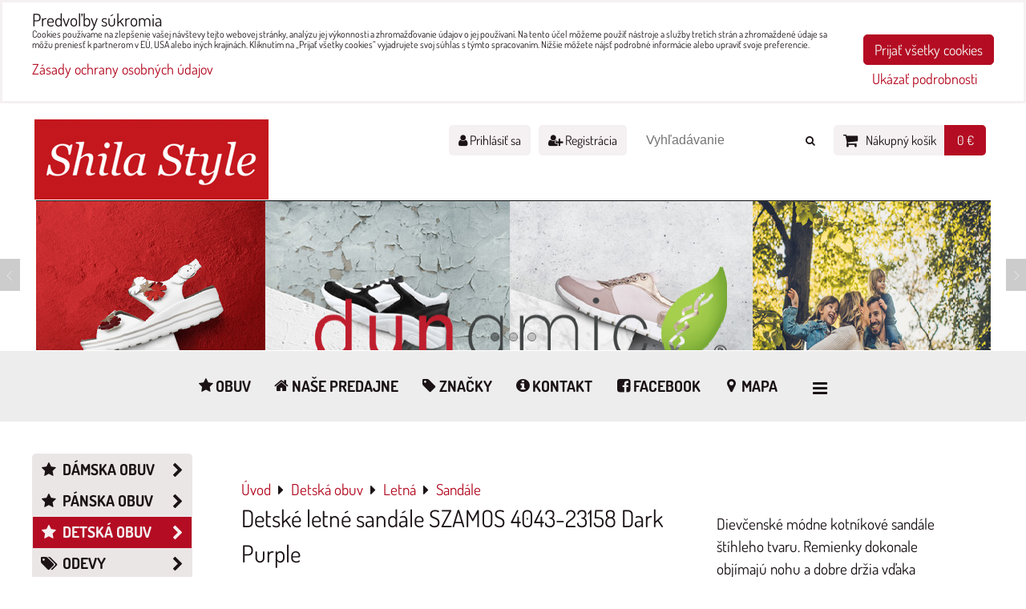

--- FILE ---
content_type: text/html; charset=UTF-8
request_url: https://www.shilastyle.eu/p/435/detske-letne-sandale-szamos-4043-23158-dark-purple
body_size: 18429
content:
<!DOCTYPE html>
<html data-lang-code="sk" lang="sk" class="no-js" data-lssid="ae9f2cb5cc5d">
    <head>
        <meta charset="utf-8">
                
        <title>Detské letné sandále SZAMOS 4043-23158 Dark Purple</title>
         
        <meta http-equiv="X-UA-Compatible" content="IE=edge,chrome=1">
	<meta name="MobileOptimized" content="width">
        <meta name="viewport" content="width=device-width,minimum-scale=1.0">
         
<script data-privacy-group="script">
var FloxSettings = {
'cartItems': {},'cartProducts': {},'cartType': "slider",'loginType': "slider",'regformType': "slider",'langVer': "" 
}; 
 
</script>
<script data-privacy-group="script">
FloxSettings.img_size = { 'min': "50x50",'small': "120x120",'medium': "440x440",'large': "800x800",'max': "1600x1600",'product_antn': "440x440",'product_detail': "800x800" };
</script>
    <template id="privacy_iframe_info">
    <div class="floxIframeBlockedInfo" data-func-text="Funkčné" data-analytic-text="Analytické" data-ad-text="Marketingové" data-nosnippet="1">
    <div class="floxIframeBlockedInfo__common">
        <div class="likeH3">Externý obsah je blokovaný Voľbami súkromia</div>
        <p>Prajete si načítať externý obsah?</p>
    </div>
    <div class="floxIframeBlockedInfo__youtube">
        <div class="likeH3">Videá Youtube sú blokované Voľbami súkromia</div>
        <p>Prajete si načítať Youtube video?</p>
    </div>
    <div class="floxIframeBlockedInfo__buttons">
        <button class="button floxIframeBlockedInfo__once">Povoliť tentokrát</button>
        <button class="button floxIframeBlockedInfo__always" >Povoliť a zapamätať - súhlas s druhom cookie: </button>
    </div>
    <a class="floxIframeBlockedLink__common" href=""><i class="fa fa-external-link"></i> Otvoriť obsah v novom okne</a>
    <a class="floxIframeBlockedLink__youtube" href=""><i class="fa fa-external-link"></i> Otvoriť video v novom okne</a>
</div>
</template>
<script type="text/javascript" data-privacy-group="script">
FloxSettings.options={},FloxSettings.options.MANDATORY=1,FloxSettings.options.FUNC=2,FloxSettings.options.ANALYTIC=4,FloxSettings.options.AD=8;
FloxSettings.options.fullConsent=3;FloxSettings.options.maxConsent=15;FloxSettings.options.consent=0,localStorage.getItem("floxConsent")&&(FloxSettings.options.consent=parseInt(localStorage.getItem("floxConsent")));FloxSettings.options.sync=1;FloxSettings.google_consent2_options={},FloxSettings.google_consent2_options.AD_DATA=1,FloxSettings.google_consent2_options.AD_PERSON=2;FloxSettings.google_consent2_options.consent = -2;const privacyIsYoutubeUrl=function(e){return e.includes("youtube.com/embed")||e.includes("youtube-nocookie.com/embed")},privacyIsGMapsUrl=function(e){return e.includes("google.com/maps/embed")||/maps\.google\.[a-z]{2,3}\/maps/i.test(e)},privacyGetPrivacyGroup=function(e){var t="";if(e.getAttribute("data-privacy-group")?t=e.getAttribute("data-privacy-group"):e.closest("*[data-privacy-group]")&&(t=e.closest("*[data-privacy-group]").getAttribute("data-privacy-group")),"IFRAME"===e.tagName){let r=e.src||"";privacyIsYoutubeUrl(r)&&(e.setAttribute("data-privacy-group","func"),t="func"),privacyIsGMapsUrl(r)&&(e.setAttribute("data-privacy-group","func"),t="func")}return"regular"===t&&(t="script"),t},privacyBlockScriptNode=function(e){e.type="javascript/blocked";let t=function(r){"javascript/blocked"===e.getAttribute("type")&&r.preventDefault(),e.removeEventListener("beforescriptexecute",t)};e.addEventListener("beforescriptexecute",t)},privacyHandleScriptTag=function(e){let t=privacyGetPrivacyGroup(e);if(t){if("script"===t)return;"mandatory"===t||"func"===t&&FloxSettings.options.consent&FloxSettings.options.FUNC||"analytic"===t&&FloxSettings.options.consent&FloxSettings.options.ANALYTIC||"ad"===t&&FloxSettings.options.consent&FloxSettings.options.AD||privacyBlockScriptNode(e)}else FloxSettings.options.allow_unclassified||privacyBlockScriptNode(e)},privacyShowPlaceholder=function(e){let t=privacyGetPrivacyGroup(e);var r=document.querySelector("#privacy_iframe_info").content.cloneNode(!0),i=r.querySelector(".floxIframeBlockedInfo__always");i.textContent=i.textContent+r.firstElementChild.getAttribute("data-"+t+"-text"),r.firstElementChild.setAttribute("data-"+t,"1"),r.firstElementChild.removeAttribute("data-func-text"),r.firstElementChild.removeAttribute("data-analytic-text"),r.firstElementChild.removeAttribute("data-ad-text");let o=e.parentNode.classList.contains("blockYoutube");if(e.style.height){let a=e.style.height,c=e.style.width;e.setAttribute("data-privacy-style-height",a),r.firstElementChild.style.setProperty("--iframe-h",a),r.firstElementChild.style.setProperty("--iframe-w",c),e.style.height="0"}else if(e.getAttribute("height")){let n=e.getAttribute("height").replace("px",""),l=e.getAttribute("width").replace("px","");e.setAttribute("data-privacy-height",n),n.includes("%")?r.firstElementChild.style.setProperty("--iframe-h",n):r.firstElementChild.style.setProperty("--iframe-h",n+"px"),l.includes("%")?r.firstElementChild.style.setProperty("--iframe-w",l):r.firstElementChild.style.setProperty("--iframe-w",l+"px"),e.setAttribute("height",0)}else if(o&&e.parentNode.style.maxHeight){let s=e.parentNode.style.maxHeight,p=e.parentNode.style.maxWidth;r.firstElementChild.style.setProperty("--iframe-h",s),r.firstElementChild.style.setProperty("--iframe-w",p)}let u=e.getAttribute("data-privacy-src")||"";privacyIsYoutubeUrl(u)?(r.querySelector(".floxIframeBlockedInfo__common").remove(),r.querySelector(".floxIframeBlockedLink__common").remove(),r.querySelector(".floxIframeBlockedLink__youtube").setAttribute("href",u.replace("/embed/","/watch?v="))):u?(r.querySelector(".floxIframeBlockedInfo__youtube").remove(),r.querySelector(".floxIframeBlockedLink__youtube").remove(),r.querySelector(".floxIframeBlockedLink__common").setAttribute("href",u)):(r.querySelector(".floxIframeBlockedInfo__once").remove(),r.querySelector(".floxIframeBlockedInfo__youtube").remove(),r.querySelector(".floxIframeBlockedLink__youtube").remove(),r.querySelector(".floxIframeBlockedLink__common").remove(),r.querySelector(".floxIframeBlockedInfo__always").classList.add("floxIframeBlockedInfo__always--reload")),e.parentNode.insertBefore(r,e.nextSibling),o&&e.parentNode.classList.add("blockYoutube--blocked")},privacyHidePlaceholderIframe=function(e){var t=e.nextElementSibling;if(t&&t.classList.contains("floxIframeBlockedInfo")){let r=e.parentNode.classList.contains("blockYoutube");r&&e.parentNode.classList.remove("blockYoutube--blocked"),e.getAttribute("data-privacy-style-height")?e.style.height=e.getAttribute("data-privacy-style-height"):e.getAttribute("data-privacy-height")?e.setAttribute("height",e.getAttribute("data-privacy-height")):e.classList.contains("invisible")&&e.classList.remove("invisible"),t.remove()}},privacyBlockIframeNode=function(e){var t=e.src||"";""===t&&e.getAttribute("data-src")&&(t=e.getAttribute("data-src")),e.setAttribute("data-privacy-src",t),e.removeAttribute("src"),!e.classList.contains("floxNoPrivacyPlaceholder")&&(!e.style.width||parseInt(e.style.width)>200)&&(!e.getAttribute("width")||parseInt(e.getAttribute("width"))>200)&&(!e.style.height||parseInt(e.style.height)>200)&&(!e.getAttribute("height")||parseInt(e.getAttribute("height"))>200)&&(!e.style.display||"none"!==e.style.display)&&(!e.style.visibility||"hidden"!==e.style.visibility)&&privacyShowPlaceholder(e)},privacyHandleIframeTag=function(e){let t=privacyGetPrivacyGroup(e);if(t){if("script"===t||"mandatory"===t)return;if("func"===t&&FloxSettings.options.consent&FloxSettings.options.FUNC)return;if("analytic"===t&&FloxSettings.options.consent&FloxSettings.options.ANALYTIC||"ad"===t&&FloxSettings.options.consent&FloxSettings.options.AD)return;privacyBlockIframeNode(e)}else{if(FloxSettings.options.allow_unclassified)return;privacyBlockIframeNode(e)}},privacyHandleYoutubeGalleryItem=function(e){if(!(FloxSettings.options.consent&FloxSettings.options.FUNC)){var t=e.closest(".gallery").getAttribute("data-preview-height"),r=e.getElementsByTagName("img")[0],i=r.getAttribute("src").replace(t+"/"+t,"800/800");r.classList.contains("flox-lazy-load")&&(i=r.getAttribute("data-src").replace(t+"/"+t,"800/800")),e.setAttribute("data-href",e.getAttribute("href")),e.setAttribute("href",i),e.classList.replace("ytb","ytbNoConsent")}},privacyBlockPrivacyElementNode=function(e){e.classList.contains("floxPrivacyPlaceholder")?(privacyShowPlaceholder(e),e.classList.add("invisible")):e.style.display="none"},privacyHandlePrivacyElementNodes=function(e){let t=privacyGetPrivacyGroup(e);if(t){if("script"===t||"mandatory"===t)return;if("func"===t&&FloxSettings.options.consent&FloxSettings.options.FUNC)return;if("analytic"===t&&FloxSettings.options.consent&FloxSettings.options.ANALYTIC||"ad"===t&&FloxSettings.options.consent&FloxSettings.options.AD)return;privacyBlockPrivacyElementNode(e)}else{if(FloxSettings.options.allow_unclassified)return;privacyBlockPrivacyElementNode(e)}};function privacyLoadScriptAgain(e){var t=document.getElementsByTagName("head")[0],r=document.createElement("script");r.src=e.getAttribute("src"),t.appendChild(r),e.parentElement.removeChild(e)}function privacyExecuteScriptAgain(e){var t=document.getElementsByTagName("head")[0],r=document.createElement("script");r.textContent=e.textContent,t.appendChild(r),e.parentElement.removeChild(e)}function privacyEnableScripts(){document.querySelectorAll('script[type="javascript/blocked"]').forEach(e=>{let t=privacyGetPrivacyGroup(e);(FloxSettings.options.consent&FloxSettings.options.ANALYTIC&&t.includes("analytic")||FloxSettings.options.consent&FloxSettings.options.AD&&t.includes("ad")||FloxSettings.options.consent&FloxSettings.options.FUNC&&t.includes("func"))&&(e.getAttribute("src")?privacyLoadScriptAgain(e):privacyExecuteScriptAgain(e))})}function privacyEnableIframes(){document.querySelectorAll("iframe[data-privacy-src]").forEach(e=>{let t=privacyGetPrivacyGroup(e);if(!(FloxSettings.options.consent&FloxSettings.options.ANALYTIC&&t.includes("analytic")||FloxSettings.options.consent&FloxSettings.options.AD&&t.includes("ad")||FloxSettings.options.consent&FloxSettings.options.FUNC&&t.includes("func")))return;privacyHidePlaceholderIframe(e);let r=e.getAttribute("data-privacy-src");e.setAttribute("src",r),e.removeAttribute("data-privacy-src")})}function privacyEnableYoutubeGalleryItems(){FloxSettings.options.consent&FloxSettings.options.FUNC&&(document.querySelectorAll(".ytbNoConsent").forEach(e=>{e.setAttribute("href",e.getAttribute("data-href")),e.classList.replace("ytbNoConsent","ytb")}),"function"==typeof initGalleryPlugin&&initGalleryPlugin())}function privacyEnableBlockedContent(e,t){document.querySelectorAll(".floxCaptchaCont").length&&(e&FloxSettings.options.FUNC)!=(t&FloxSettings.options.FUNC)?window.location.reload():(privacyEnableScripts(),privacyEnableIframes(),privacyEnableYoutubeGalleryItems(),"function"==typeof FloxSettings.privacyEnableScriptsCustom&&FloxSettings.privacyEnableScriptsCustom())}
function privacyUpdateConsent(){ if(FloxSettings.sklik&&FloxSettings.sklik.active){var e={rtgId:FloxSettings.sklik.seznam_retargeting_id,consent:FloxSettings.options.consent&&FloxSettings.options.consent&FloxSettings.options.ANALYTIC?1:0};"category"===FloxSettings.sklik.pageType?(e.category=FloxSettings.sklik.category,e.pageType=FloxSettings.sklik.pageType):"offerdetail"===FloxSettings.sklik.pagetype&&(e.itemId=FloxSettings.sklik.itemId,e.pageType=FloxSettings.sklik.pageType),window.rc&&window.rc.retargetingHit&&window.rc.retargetingHit(e)}"function"==typeof loadCartFromLS&&"function"==typeof saveCartToLS&&(loadCartFromLS(),saveCartToLS());}
const observer=new MutationObserver(e=>{e.forEach(({addedNodes:e})=>{e.forEach(e=>{if(FloxSettings.options.consent!==FloxSettings.options.maxConsent){if(1===e.nodeType&&"SCRIPT"===e.tagName)return privacyHandleScriptTag(e);if(1===e.nodeType&&"IFRAME"===e.tagName)return privacyHandleIframeTag(e);if(1===e.nodeType&&"A"===e.tagName&&e.classList.contains("ytb"))return privacyHandleYoutubeGalleryItem(e);if(1===e.nodeType&&"SCRIPT"!==e.tagName&&"IFRAME"!==e.tagName&&e.classList.contains("floxPrivacyElement"))return privacyHandlePrivacyElementNodes(e)}1===e.nodeType&&(e.classList.contains("mainPrivacyModal")||e.classList.contains("mainPrivacyBar"))&&(FloxSettings.options.consent>0&&!FloxSettings.options.forceShow&&-1!==FloxSettings.google_consent2_options.consent?e.style.display="none":FloxSettings.options.consent>0&&-1===FloxSettings.google_consent2_options.consent?e.classList.add("hideBWConsentOptions"):-1!==FloxSettings.google_consent2_options.consent&&e.classList.add("hideGC2ConsentOptions"))})})});observer.observe(document.documentElement,{childList:!0,subtree:!0}),document.addEventListener("DOMContentLoaded",function(){observer.disconnect()});const createElementBackup=document.createElement;document.createElement=function(...e){if("script"!==e[0].toLowerCase())return createElementBackup.bind(document)(...e);let n=createElementBackup.bind(document)(...e);return n.setAttribute("data-privacy-group","script"),n};
</script>

<meta name="referrer" content="no-referrer-when-downgrade">


<link rel="canonical" href="https://www.shilastyle.eu/p/435/detske-letne-sandale-szamos-4043-23158-dark-purple">
    

<meta property="og:title" content="Detské letné sandále SZAMOS 4043-23158 Dark Purple">

<meta property="og:url" content="https://www.shilastyle.eu/p/435/detske-letne-sandale-szamos-4043-23158-dark-purple">
<meta property="og:description" content="">

<meta name="twitter:card" content="summary_large_image">
<meta name="twitter:title" content="Detské letné sandále SZAMOS 4043-23158 Dark Purple">
<meta name="twitter:description" content="">

    <meta property="og:locale" content="sk_SK">

        <meta property="og:type" content="product">
    <meta property="og:image" content="https://www.shilastyle.eu/resize/e/1200/630/files/szamos/dsc03508.jpg">  
    <meta name="twitter:image" content="https://www.shilastyle.eu/resize/e/1200/630/files/szamos/dsc03508.jpg">
    <link href="https://www.shilastyle.eu/resize/e/440/440/files/szamos/dsc03508.jpg" rel="previewimage">
<script data-privacy-group="script" type="application/ld+json">
{
    "@context": "https://schema.org",
    "@type": "WebPage",
    "name": "Detské letné sandále SZAMOS 4043-23158 Dark Purple",
    "description": "",
    "image": "https://www.shilastyle.eu/resize/e/440/440/files/szamos/dsc03508.jpg"}
</script>

<link rel="dns-prefetch" href="https://www.biznisweb.sk">
<link rel="preconnect" href="https://www.biznisweb.sk/" crossorigin>
<style type="text/css">
    

@font-face {
  font-family: 'Dosis';
  font-style: normal;
  font-display: swap;
  font-weight: 400;
  src: local(''),
       url('https://www.biznisweb.sk/templates/bw-fonts/dosis-v27-latin-ext_latin-regular.woff2') format('woff2'),
       url('https://www.biznisweb.sk/templates/bw-fonts/dosis-v27-latin-ext_latin-regular.woff') format('woff');
}
/* dosis-700 - latin-ext_latin */
@font-face {
  font-family: 'Dosis';
  font-style: normal;
  font-weight: 700;
  src: local(''),
       url('https://www.biznisweb.sk/templates/bw-fonts/dosis-v27-latin-ext_latin-700.woff2') format('woff2'), /* Chrome 26+, Opera 23+, Firefox 39+ */
       url('https://www.biznisweb.sk/templates/bw-fonts/dosis-v27-latin-ext_latin-700.woff') format('woff'); /* Chrome 6+, Firefox 3.6+, IE 9+, Safari 5.1+ */
}

</style>

<link rel="preload" href="/erp-templates/skins/flat/universal/fonts/fontawesome-webfont.woff2" as="font" type="font/woff2" crossorigin>
<link href="/erp-templates/260119151547/universal.css" rel="stylesheet" type="text/css" media="all">  



	<link href="/templates/css/gallery4.css?v4" rel="stylesheet" type="text/css">

<script data-privacy-group="mandatory">
    FloxSettings.trackerData = {
                    'cartIds': []
            };
    </script> 

</head>
<body class=" po_bar_top">    
    <!-- Facebook Pixel Code -->
<script type="text/javascript" data-privacy-group="ad">
!function(f,b,e,v,n,t,s){
    if(f.fbq)return;n=f.fbq=function(){
        n.callMethod? n.callMethod.apply(n,arguments):n.queue.push(arguments)
    };
    if(!f._fbq)f._fbq=n;
    n.push=n;n.loaded=!0;n.version='2.0';n.queue=[];t=b.createElement(e);t.async=!0;
    t.src=v;s=b.getElementsByTagName(e)[0];s.parentNode.insertBefore(t,s)
}
(window,document,'script','//connect.facebook.net/en_US/fbevents.js');

    var time = Date.now(),
        eventTime = Math.floor(time / 1000),
        eventId = "PW" + time;   

    fbq('init', 'https://www.facebook.com/SHILA-OBUV-473632882801312/');        
    //console.log('special FB init')
    fbq('track', 'PageView', { }, { 'eventID': eventId });
    FloxSettings.fb_conv = [];
 
    
    function getCookie(name) {
      var value = '; '+document.cookie;
      var parts = value.split('; '+name+'=');
      if (parts.length === 2) return parts.pop().split(';').shift();
      else return null;
    }    
    
    FloxSettings.fb_conv.push({ 
        "event_name": "PageView",
        "event_time": eventTime,
        "event_id": eventId, 
        "event_source_url": window.location.href,
        "action_source": "website",
        "user_data": {
            "fbp": getCookie('_fbp')
        }
    });
    
        
 FloxSettings.currency = 'EUR';FloxSettings.fbremarket = { 'init': true, 'apikey': 'https://www.facebook.com/SHILA-OBUV-473632882801312/' };        
</script>
<!-- End Facebook Pixel Code -->

    <noscript class="noprint">
        <div id="noscript">
            Javascript není prohlížečem podporován nebo je vypnutý. Pro zobrazení stránky tak, jak byla zamýšlena, použijte prohlížeč s podporou JavaScript.
            <br>Pomoc: <a href="https://www.enable-javascript.com/" target="_blank">Enable-Javascript.com</a>.
        </div> 
    </noscript>
        
    
    <div class="oCont remodal-bg">
                        <header class="logo_bar_bottom noprint">
                <div class="header-grid header-grid--2 header-grid--header_1200">
    
    

    <div id="hg-logo-top-content" class="header-grid__logo-cont">
        
        <div id="logo">
    <a id="img-logo" href="/"><img src="/templates/260119151547/sys_logo.png" alt="Logo"></a>    </div>
        
        
            <div id="hg-top-content" class="top-content">   
        <div id="hg-account" class="top-content__item top-content__item--left">
                        <div class="hover-button hover-button--mobile-only hover-button--content-width-auto">    
        <span class="hover-button__button hover-button__style">
            <i class="fa fa-user-circle-o hover-button__icon"></i>
            <span class="hover-button__icon-text">Panel používateľa</span>
        </span>
        <div class="hover-button__content hover-button__content--left">
            <ul class="hover-button__content-list">
                                    <li><a class="hover-button__style sliderLoginActivator" href="/e/login"><i class="fa fa-user"></i> Prihlásiť sa</a></li> 
                                                    <li><a class="hover-button__style sliderRegisterActivator" href="/e/account/register"><i class="fa fa-user-plus"></i> Registrácia</a></li>
                            </ul>
        </div>
        <span class="hover-button__overlay"></span>        
    </div>
    

        </div>
        <div id="hg-search" class="top-content__item">
                <div class="hover-button hover-button--mobile-only">
    <span class="hover-button__button hover-button__style" href="/e/search">
        <i class="fa fa-search hover-button__icon"></i>
        <span class="hover-button__icon-text"><label for="small-search">Vyhľadávanie</label></span>
    </span>
    <div class="hover-button__content">
        <form action="/e/search" method="get" class="siteSearchForm">
            <div class="siteSearchCont hover-button__search">
                    <input data-pages="Stránky" data-products="Produkty" data-categories="Kategórie" data-news="Novinky" data-brands="Výrobca"
                           class="siteSearchInput" id="small-search" 
                           placeholder="Vyhľadávanie" name="word" type="text" value="">
                    <button type="submit"><span class="invisible">Hľadať</span><i class="fa fa-search"></i></button>
            </div>
        </form>
    </div>
    <span class="hover-button__overlay"></span>            
</div>

        </div>
        <div id="hg-cart" class="top-content__item">
                     
            <div class="hover-button hover-button--no-content hover-button--cart"> 
    <a href="/e/cart/index" class="hover-button__button hover-button__style sliderCartActivator">
        <i class="fa fa-shopping-cart hover-button__icon"></i>
        <span class="hover-button__icon-text smallCartTitleText">Nákupný košík</span>
        <span class="hover-button__icon-text hover-button__icon-styled-text smallCartTitleText smallCartPrice" data-pieces="0">0 €</span>
    </a>
</div>
                
        </div>
        <div id="hg-langs" class="top-content__item">
            
        </div>
    </div>

    </div>
    
        <div id="hg-banner">
        <div id="banner">
            <img class="contentShaper" alt="blank" src="/resize/1920/280/blank.png">    
            <div id="box-id-header" class="pagebox">
                                                        <div id="block-711" class="blockSlider boxSimple noprint">
                    <div id="sequence711" class="contentSlider sliderThemefull"
         data-height="280" data-theme="full" data-effect="slideright" data-period="3"
         >
            <div class="contentShaper" style="width: 1920px;">
                <div style="padding-bottom: 14.583333333333%;"></div>
            </div>
            <ul class="sequence-canvas sliderEffectslideright">
                                                            
                <li>
                                            <div class="contentSliderImg contentSliderFrame1">
                                                        <picture>
                                                                <img src="/resize/e/1920/10000/files/web2020-07-07-20-13-28.png" alt="Slide 2">
                            </picture>
                                                    </div>
                                                        </li>
                                                            
                <li>
                                            <div class="contentSliderImg contentSliderFrame2">
                                                        <picture>
                                                                <img src="/resize/e/1920/10000/files/medicoooooo2.jpg" alt="Medico">
                            </picture>
                                                    </div>
                                                        </li>
                                                            
                <li>
                                            <div class="contentSliderImg contentSliderFrame3">
                                                        <a href="https://www.youtube.com/watch?v=NlxBlwNdcnM" title="Slide 1">
                                                        <picture>
                                                                <img src="/resize/e/1920/10000/files/biomodex-banner.jpg" alt="Slide 1">
                            </picture>
                                                        </a>
                                                    </div>
                                                        </li>
                    </ul>

                                   <ul class="sequence-pagination">
                                        <li>
                        <span>Slide 2</span>
                    </li>
                                        <li>
                        <span>Medico</span>
                    </li>
                                        <li>
                        <span>Slide 1</span>
                    </li>
                                    </ul>
                                        <ul class="sequence-arrows">
                    <li class="sequence-prev"><span>Predchádzajúca</span></li>
                    <li class="sequence-next"><span>Ďalší</span></li>
                </ul>
                        </div>
</div>

                        </div>
        </div>
    </div>

    <div id="hg-menu" class="header-menu header-menu--center" data-fixed-enabled="1">
            <nav id="main-menu">
        <div class="menuCont clear">
                                    <div class="productsMenuCont menuCont invisible">
                        <span class="button menuButton"><i class="fa fa-bars"></i> Produkty</span>
                             
                            
                
            <ul class="dropside">
                    <li class="menuItem ancestor">
                <a class="menuLink needsclick" href="/c/damska-obuv"
                   >
                                                            
    <i class="navIcon fa fa-star fa-fw  fa-fw"></i>
           
                                            
                        Dámska obuv
                        <i class="menuChevron fa fa-chevron-right"></i>                </a>
                                                                 
                            
                
            <ul class="submenu level1">
                    <li class="menuItem ancestor">
                <a class="menuLink needsclick" href="/c/damska-obuv/letna"
                   >
                                                            
    <i class="navIcon fa fa-star fa-fw  fa-fw"></i>
           
                                            
                        Letná
                        <i class="menuChevron fa fa-chevron-right"></i>                </a>
                                                                 
                            
                
            <ul class="submenu level2">
                    <li class="menuItem">
                <a class="menuLink" href="/c/damska-obuv/letna/sandale"
                   >
                                                            
    <i class="navIcon fa fa-chevron-right fa-fw  fa-fw"></i>
           
                                            
                        Sandále
                                        </a>
                            </li>
                    <li class="menuItem">
                <a class="menuLink" href="/c/damska-obuv/letna/baleriny"
                   >
                                                            
    <i class="navIcon fa fa-chevron-right fa-fw  fa-fw"></i>
           
                                            
                        Baleríny
                                        </a>
                            </li>
                    <li class="menuItem">
                <a class="menuLink" href="/c/damska-obuv/letna/slapky"
                   >
                                                            
    <i class="navIcon fa fa-chevron-right fa-fw  fa-fw"></i>
           
                                            
                        Šľapky
                                        </a>
                            </li>
                    <li class="menuItem">
                <a class="menuLink" href="/c/damska-obuv/letna/obuv"
                   >
                                                            
    <i class="navIcon fa fa-chevron-right fa-fw  fa-fw"></i>
           
                                            
                        Obuv
                                        </a>
                            </li>
                </ul>
       
                
                                                </li>
                    <li class="menuItem ancestor">
                <a class="menuLink needsclick" href="/c/damska-obuv/domaca"
                   >
                                                            
    <i class="navIcon fa fa-star fa-fw  fa-fw"></i>
           
                                            
                        Domáca
                        <i class="menuChevron fa fa-chevron-right"></i>                </a>
                                                                 
                            
                
            <ul class="submenu level2">
                    <li class="menuItem">
                <a class="menuLink" href="/c/damska-obuv/domaca/slapky"
                   >
                                                            
    <i class="navIcon fa fa-chevron-right fa-fw  fa-fw"></i>
           
                                            
                        šľapky
                                        </a>
                            </li>
                </ul>
       
                
                                                </li>
                    <li class="menuItem ancestor">
                <a class="menuLink needsclick" href="/c/damska-obuv/vychadzkova"
                   >
                                                            
    <i class="navIcon fa fa-star fa-fw  fa-fw"></i>
           
                                            
                        Vychádzková
                        <i class="menuChevron fa fa-chevron-right"></i>                </a>
                                                                 
                            
                
            <ul class="submenu level2">
                    <li class="menuItem">
                <a class="menuLink" href="/c/damska-obuv/vychadzkova/zimna"
                   >
                                                            
    <i class="navIcon fa fa-chevron-right fa-fw  fa-fw"></i>
           
                                            
                        Zimná
                                        </a>
                            </li>
                    <li class="menuItem">
                <a class="menuLink" href="/c/damska-obuv/vychadzkova/celorocna"
                   >
                                                            
    <i class="navIcon fa fa-chevron-right fa-fw  fa-fw"></i>
           
                                            
                        Celoročná
                                        </a>
                            </li>
                    <li class="menuItem">
                <a class="menuLink" href="/c/damska-obuv/vychadzkova/letna"
                   >
                                            
                        Letná
                                        </a>
                            </li>
                </ul>
       
                
                                                </li>
                </ul>
       
                
                                                </li>
                    <li class="menuItem ancestor">
                <a class="menuLink needsclick" href="/c/panska-obuv"
                   >
                                                            
    <i class="navIcon fa fa-star fa-fw  fa-fw"></i>
           
                                            
                        Pánska obuv
                        <i class="menuChevron fa fa-chevron-right"></i>                </a>
                                                                 
                            
                
            <ul class="submenu level1">
                    <li class="menuItem ancestor">
                <a class="menuLink needsclick" href="/c/panska-obuv/letna"
                   >
                                                            
    <i class="navIcon fa fa-star fa-fw  fa-fw"></i>
           
                                            
                        Letná
                        <i class="menuChevron fa fa-chevron-right"></i>                </a>
                                                                 
                            
                
            <ul class="submenu level2">
                    <li class="menuItem">
                <a class="menuLink" href="/c/panska-obuv/letna/slapky"
                   >
                                                            
    <i class="navIcon fa fa-chevron-right fa-fw  fa-fw"></i>
           
                                            
                        šľapky
                                        </a>
                            </li>
                </ul>
       
                
                                                </li>
                    <li class="menuItem ancestor">
                <a class="menuLink needsclick" href="/c/panska-obuv/domaca"
                   >
                                                            
    <i class="navIcon fa fa-star fa-fw  fa-fw"></i>
           
                                            
                        Domáca
                        <i class="menuChevron fa fa-chevron-right"></i>                </a>
                                                                 
                            
                
            <ul class="submenu level2">
                    <li class="menuItem">
                <a class="menuLink" href="/c/panska-obuv/domaca/slapky"
                   >
                                                            
    <i class="navIcon fa fa-chevron-right fa-fw  fa-fw"></i>
           
                                            
                        šľapky 
                                        </a>
                            </li>
                </ul>
       
                
                                                </li>
                    <li class="menuItem">
                <a class="menuLink" href="/c/panska-obuv/celorocna"
                   >
                                                            
    <i class="navIcon fa fa-star fa-fw  fa-fw"></i>
           
                                            
                        Celoročná
                                        </a>
                            </li>
                    <li class="menuItem ancestor">
                <a class="menuLink needsclick" href="/c/panska-obuv/vychadzkova"
                   >
                                                            
    <i class="navIcon fa fa-star fa-fw  fa-fw"></i>
           
                                            
                        Vychádzková 
                        <i class="menuChevron fa fa-chevron-right"></i>                </a>
                                                                 
                            
                
            <ul class="submenu level2">
                    <li class="menuItem">
                <a class="menuLink" href="/c/panska-obuv/vychadzkova/letna"
                   >
                                                            
    <i class="navIcon fa fa-chevron-right fa-fw  fa-fw"></i>
           
                                            
                        Letná
                                        </a>
                            </li>
                </ul>
       
                
                                                </li>
                </ul>
       
                
                                                </li>
                    <li class="menuItem ancestor submenuActive">
                <a class="menuLink select needsclick" href="/c/detska-obuv"
                   >
                                                            
    <i class="navIcon fa fa-star fa-fw  fa-fw"></i>
           
                                            
                        Detská obuv
                        <i class="menuChevron fa fa-chevron-right"></i>                </a>
                                                                 
                            
                
            <ul class="submenu level1">
                    <li class="menuItem ancestor submenuActive">
                <a class="menuLink select needsclick" href="/c/detska-obuv/letna"
                   >
                                                            
    <i class="navIcon fa fa-star fa-fw  fa-fw"></i>
           
                                            
                        Letná
                        <i class="menuChevron fa fa-chevron-right"></i>                </a>
                                                                 
                            
                
            <ul class="submenu level2">
                    <li class="menuItem">
                <a class="menuLink" href="/c/detska-obuv/letna/slapky"
                   >
                                                            
    <i class="navIcon fa fa-chevron-right fa-fw  fa-fw"></i>
           
                                            
                        šľapky
                                        </a>
                            </li>
                    <li class="menuItem submenuActive">
                <a class="menuLink select" href="/c/detska-obuv/letna/sandale"
                   >
                                                            
    <i class="navIcon fa fa-chevron-right fa-fw  fa-fw"></i>
           
                                            
                        Sandále
                                        </a>
                            </li>
                </ul>
       
                
                                                </li>
                    <li class="menuItem ancestor">
                <a class="menuLink needsclick" href="/c/detska-obuv/domaca"
                   >
                                                            
    <i class="navIcon fa fa-star fa-fw  fa-fw"></i>
           
                                            
                        Domáca
                        <i class="menuChevron fa fa-chevron-right"></i>                </a>
                                                                 
                            
                
            <ul class="submenu level2">
                    <li class="menuItem">
                <a class="menuLink" href="/c/detska-obuv/domaca/slapky"
                   >
                                                            
    <i class="navIcon fa fa-chevron-right fa-fw  fa-fw"></i>
           
                                            
                        šľapky
                                        </a>
                            </li>
                </ul>
       
                
                                                </li>
                    <li class="menuItem">
                <a class="menuLink" href="/c/detska-obuv/vychadzkova"
                   >
                                                            
    <i class="navIcon fa fa-star fa-fw  fa-fw"></i>
           
                                            
                        Vychádzková 
                                        </a>
                            </li>
                </ul>
       
                
                                                </li>
                    <li class="menuItem ancestor">
                <a class="menuLink needsclick" href="/c/nohavice"
                   >
                                                            
    <i class="navIcon fa fa-tags fa-fw  fa-fw"></i>
           
                                            
                        Odevy
                        <i class="menuChevron fa fa-chevron-right"></i>                </a>
                                                                 
                            
                
            <ul class="submenu level1">
                    <li class="menuItem">
                <a class="menuLink" href="/c/nohavice/damska"
                   >
                                                            
    <i class="navIcon fa fa-chevron-right fa-fw  fa-fw"></i>
           
                                            
                        Dámska
                                        </a>
                            </li>
                    <li class="menuItem">
                <a class="menuLink" href="/c/nohavice/panska"
                   >
                                                            
    <i class="navIcon fa fa-chevron-right fa-fw  fa-fw"></i>
           
                                            
                        Pánska
                                        </a>
                            </li>
                </ul>
       
                
                                                </li>
                </ul>
       

                    </div>
                            <span class="button menuButton"><i class="fa fa-bars"></i> Menu</span>
                                 
                            
                
            <ul class="dropdownFlat menu-click_side">
                    <li class="menuItem">
                <a class="menuLink" href="/"
                   >
                                                            
    <i class="navIcon fa fa-star fa-fw  fa-fw"></i>
           
                                            
                        Obuv
                                        </a>
                            </li>
                    <li class="menuItem">
                <a class="menuLink" href="/nase-predajne1"
                   >
                                                            
    <i class="navIcon fa fa-home fa-fw  fa-fw"></i>
           
                                            
                        Naše predajne
                                        </a>
                            </li>
                    <li class="menuItem">
                <a class="menuLink" href="/znacky"
                   >
                                                            
    <i class="navIcon fa fa-tag fa-fw  fa-fw"></i>
           
                                            
                        Značky
                                        </a>
                            </li>
                    <li class="menuItem">
                <a class="menuLink" href="/kontakt"
                   >
                                                            
    <i class="navIcon fa fa-info-circle fa-fw  fa-fw"></i>
           
                                            
                        Kontakt
                                        </a>
                            </li>
                    <li class="menuItem">
                <a class="menuLink" href="/shila-obuv"
                   >
                                                            
    <i class="navIcon fa fa-facebook-square fa-fw  fa-fw"></i>
           
                                            
                        Facebook
                                        </a>
                            </li>
                    <li class="menuItem">
                <a class="menuLink" href="/mapa"
                   >
                                                            
    <i class="navIcon fa fa-map-marker fa-fw  fa-fw"></i>
           
                                            
                        Mapa
                                        </a>
                            </li>
                    <li class="menuItem">
                <a class="menuLink" href="/obchodne-podmienky"
                   >
                                                            
    <i class="navIcon fa fa-file-text-o fa-fw  fa-fw"></i>
           
                                            
                        Obchodné podmienky
                                        </a>
                            </li>
                    <li class="menuItem">
                <a class="menuLink" href="/reklamacne-podmienky"
                   >
                                                            
    <i class="navIcon fa fa-file-text-o fa-fw  fa-fw"></i>
           
                                            
                        Reklamačné podmienky
                                        </a>
                            </li>
                </ul>
       

             
        </div>
    </nav>    

    </div>    
</div>

        </header> 
                                    <div id="main" class="basic_w"> 
                <div class="iCont clear">
                    <div id="content" class="mainColumn">
        
 
                        

    
<div id="product-detail" class="boxNP" itemscope itemtype="https://schema.org/Product">
    <ul class="breadcrumbs" itemscope itemtype="https://schema.org/BreadcrumbList">
    <li>
        <a href="/">
            <span>Úvod</span>
        </a>         
    </li>
        
        <li itemprop="itemListElement" itemscope itemtype="https://schema.org/ListItem">
            <i class="fa fa-caret-right"></i>
            <a href="/c/detska-obuv" itemprop="item">
                <span itemprop="name">Detská obuv</span>
            </a>
            <meta itemprop="position" content="1">            
        </li>
        
        <li itemprop="itemListElement" itemscope itemtype="https://schema.org/ListItem">
            <i class="fa fa-caret-right"></i>
            <a href="/c/detska-obuv/letna" itemprop="item">
                <span itemprop="name">Letná</span>
            </a>
            <meta itemprop="position" content="2">            
        </li>
        
        <li itemprop="itemListElement" itemscope itemtype="https://schema.org/ListItem">
            <i class="fa fa-caret-right"></i>
            <a href="/c/detska-obuv/letna/sandale" itemprop="item">
                <span itemprop="name">Sandále</span>
            </a>
            <meta itemprop="position" content="3">            
        </li>
    </ul>
    <article class="product boxRow">
            <form class="productForm" data-product-id="435" data-lang-id="1" data-currency-id="3" action="/e/cart/add" method="post">                            
    <div class="column2detail clear">
        <div class="detailLeftCol">
                <h1 itemprop="name" class="detailTitle">Detské letné sandále SZAMOS 4043-23158 Dark Purple</h1>
                                <p class="detailImage">
                    <a class="linkImage productGalleryLink" href="/resize/e/1200/1200/files/szamos/dsc03508.jpg" title="Detské letné sandále SZAMOS 4043-23158 Dark Purple" target="_blank">
                        <img id="product-image" src="/resize/e/400/400/files/szamos/dsc03508.jpg" alt="Detské letné sandále SZAMOS 4043-23158 Dark Purple" title="Detské letné sandále SZAMOS 4043-23158 Dark Purple" itemprop="image">
                    </a>
                </p>
									<div class="rotatinggallery">
						    <div data-preview-height="140" class="gallery columns4 clear">
                    <figure class="boxNP galleryItem" itemscope itemtype="https://schema.org/ImageObject">
                            
        <a id="gi-p435-641" 
           class="linkImage productGalleryLink" data-height="140" 
           href="/resize/e/1200/1200/files/szamos/dsc03510.jpg" title="Detské letné sandále SZAMOS 4043-23158 Dark Purple" data-title="Detské letné sandále SZAMOS 4043-23158 Dark Purple" itemprop="contentURL">
                         
            
            
<noscript>
    <img src="/resize/e/140/140/files/szamos/dsc03510.jpg" 
         alt="Detské letné sandále SZAMOS 4043-23158 Dark Purple"
        title="Detské letné sandále SZAMOS 4043-23158 Dark Purple"              itemprop="thumbnailUrl"        >        
</noscript>
<img src="/erp-templates/skins/flat/universal/img/loading.svg"
     data-src="/resize/e/140/140/files/szamos/dsc03510.jpg" 
     alt="Detské letné sandále SZAMOS 4043-23158 Dark Purple"
     title="Detské letné sandále SZAMOS 4043-23158 Dark Purple"     class="flox-lazy-load"      itemprop="thumbnailUrl"          >

                                                          <meta itemprop="url" content="https://www.shilastyle.eu/p/435/detske-letne-sandale-szamos-4043-23158-dark-purple#gi-p435-641">
                                     </a>
                <figcaption class="galleryItemTitle" itemprop="name">Detské letné sandále SZAMOS 4043-23158 Dark Purple</figcaption></figure>
            </div>
 
					</div>
				                               
                                                    <div class="productRating" data-pid="435">
    <p class="productMainRating">
        <span>Hodnotenie produktu: </span>
                    <span class="norateit"><em>Zatiaľ bez hodnotenia. Buďte prvý!</em></span>
            </p>
            <p class="productUserRating">
            <span>Vaše hodnotenie: </span>
            <span class="rateit"
             
            data-rateit-resetable="false" data-rateit-min="0" data-rateit-step="1" id="product-user-rating" data-target="#product-rating"></span>
                    </p>
                        
</div>
                 
        </div>
        <div class="detailRightCol">
            
            

                        <div class="detailShort clear">
                    <p itemprop="description">Dievčenské módne kotníkové sandále štíhleho tvaru. Remienky dokonale objímajú nohu a dobre držia vďaka možnostiam nastavenia šírky pomocou suchých zipsov v časti pod aj nad kotníkom nohy. Majú nízku gumenú podošvu s protišmykovým dezénom. </p>
            </div>
               
                        <div class="detailInfo clear detailPriceInfo">
                 
    
<div itemprop="offers" itemscope itemtype="https://schema.org/Offer">
            <link itemprop="itemCondition" href="https://schema.org/OfferItemCondition"
              content="https://schema.org/NewCondition">
                <link itemprop="availability" href="https://schema.org/InStock">
        <meta itemprop="url" content="https://www.shilastyle.eu/p/435/detske-letne-sandale-szamos-4043-23158-dark-purple">
                            <meta itemprop="priceValidUntil" content="2027-02-01">
                        <p class="price" itemprop="price" content="37.93">
                    <span class="priceTaxValueNumber">
        37,93 €    </span>
    <span class="dph">s DPH</span>

                <span itemprop="priceCurrency" content="EUR"></span>
            </p>
            </div>
<p class="priceDiscount hasDiscount invisible">
            <span class="tt"><span class="beforeDiscountTaxValue">37,93 €</span> <span class="vatText">s DPH</span></span>
            <span>Zľava 
                                        <span class="discountTaxValue">0 €</span>
                            
        </span>
</p>

    <div class="quantDiscountsCont invisible" data-incr="1" data-main-unit="ks" data-sale-unit="ks">    
        <h3>Množstevné zľavy</h3>
        <div class="quantDiscounts">
            <p class="formatkeyCont unitPrice detailQD invisible">
                <span class="QD_text">                
                    <span class="formatkey_number"></span> 
                                            ks
                                        <span class="QD_more"> a viac</span>
                </span>
                <span class="QD_price_cont">
                    <span class="formatkey QD_price"></span>
            /ks</span>
            </p>
         
                                                
            
                </div>
    </div>

            </div>
            
                                <input type="hidden" name="product_id" value="435">
                                    <div class="productVariants boxSimple noprint">
            <p class="productVariantCont">
                                    <label class="productVariant">
                    <span class="productVariantTitle">Veľkosť</span>
                    <span class="productVariantValues">

                            <select class="productVariantValue selectInput" name="variant[51]" id="variant-51">
                                                                    <option value="219" title="31"
                                                                                        >31</option>                                 
                                                                    <option value="220" title="32"
                                                                                        >32</option>                                 
                                                                    <option value="221" title="33"
                                                                                        >33</option>                                 
                                                                    <option value="222" title="34"
                                                                                        >34</option>                                 
                                                                    <option value="223" title="35"
                                                                                        >35</option>                                 
                                                            </select>
                    </span>
                </label>
                            </p>
     
</div>
                    
                             
        <div class="productCartContainer">
                            <div class="valErrors"></div>
            <div id="cart-allowed" class="detailInfo noprint">
                <div class="detailCartInfo">
                                                                  
                        <label>
                            <input name="qty" type="text" class="textInput" value="1">&nbsp;ks&nbsp;
                        </label> 
                        <button type="submit"><i class="fa fa-shopping-cart"></i> Do&nbsp;košíka</button>
                                    </div>     
            </div>
                
        <div class="productActions floxListPageCont">
 
    <p class="productActionCont productAddToFavouritesButton">
        <span class="userListsCont userListsCont--local" data-pid="435" 
              data-urlin="/e/productlists/addToFavourites" data-urlout="/e/productlists/removeFromFavourites" 
              data-textin="Pridať k Obľúbeným" data-textout="Odobrať z Obľúbených">
                            <span class="productActionLink addToFavs" data-href="#" title="Pridať k Obľúbeným">
                    <i class="fa heart"></i> 
                    <span class="productActionText">Pridať k Obľúbeným</span>
                </span>               
                    </span>
    </p>    
     
        <div class="productActionCont productAddToListButton">
            <p>
                <a class="productActionLink addProductToUserListLogin" href="">
                    <i class="fa fa-plus-circle"></i> 
                    <span class="productActionText">Pridať do zoznamu</span>
                </a>
            </p>
            <div class="userListLogin floxCSSModal">
                <div class="floxCSSModalContent">
                    <h3 class="floxCSSModalTitle">Najprv sa musíte prihlásiť</h3>
                    <div class="floxCSSModalSimpleContent">
                                                    <ul class="buttons">
                                                                    <li class="buttonContainer">
                                        <a class="button buttonLog sliderLoginActivator" href="/e/login">Prihlásiť sa</a>
                                    </li>
                                                                                                    <li class="buttonContainer">
                                        <a class="button buttonAcc sliderRegisterActivator" href="/e/account/register">Zaregistrovať sa</a>
                                    </li>
                                                            </ul>
                                            </div>
                    <a href="" class="floxCSSModalClose floxCSSModalCloseX"><i class="fa fa-times"></i> <span class="sr-only">Zavrieť</span></a>
                </div>
            </div>        
        </div>
                <div class="productActionCont productActionCont--shipping">
        <a class="productActionLink productActionLinkShippingsLink" href="">
            <i class="fa fa-truck fa-flip-horizontal"></i>
            <span class="productActionText">Doručenia</span>
        </a>
        <div class="floxCSSModal--product-shipping floxCSSModal">
            <div class="floxCSSModalContent">
                <div class="floxCSSModalSimpleContent">
                                            <section class="blockText shippingsTableCont">
                            <div class="userHTMLContent">
                                <h2>Doručenia</h2>
                                <p>Možnosti dodania tohto produktu. Pridanie iného produktu do nákupného košíka môže zmeniť možnosti doručenia.</p>                            
                                                                <table class="shippingsTable shippingsTable--available">
                                    <tbody> 
                                                                                                                     

                                        <tr class="shippingsTableItem shippingsTableItem--8">
                                            <td>
                                                       
                                            </td> 
                                            <td>
                                                <h4><strong>Kuriér UPS</strong></h4> 
                                                <p class="shippingsTableItemDelivery shippingsTableItemDelivery--hidden" data-title="Najneskorší dátum doručenia: ">
                                                    <span class="shippingsTableItemDeliveryDate"
                                                          data-title="Objednať najneskôr do:">
                                                                                                                
                                                    </span>                    
                                                </p>
                                                                                                    <p>Kuriérom UPS</p>
                                                 
                                            </td> 
                                            <td><strong class="shippingsTableItemPrice" data-free="Zadarmo">
                                                                                                    6,05 €                                                                                            </strong></td> 
                                        </tr> 
                                                                                                                     

                                        <tr class="shippingsTableItem shippingsTableItem--9">
                                            <td>
                                                       
                                            </td> 
                                            <td>
                                                <h4><strong>Osobne</strong></h4> 
                                                <p class="shippingsTableItemDelivery shippingsTableItemDelivery--hidden" data-title="Najneskorší dátum doručenia: ">
                                                    <span class="shippingsTableItemDeliveryDate"
                                                          data-title="Objednať najneskôr do:">
                                                                                                                
                                                    </span>                    
                                                </p>
                                                                                                    <p>K.Thalyho 4, Komárno 94501</p>
                                                 
                                            </td> 
                                            <td><strong class="shippingsTableItemPrice" data-free="Zadarmo">
                                                                                                    Zadarmo                                                                                            </strong></td> 
                                        </tr> 
                                                                                                                     

                                        <tr class="shippingsTableItem shippingsTableItem--10">
                                            <td>
                                                       
                                            </td> 
                                            <td>
                                                <h4><strong>Kúpa nad 50€ doprava zadarmo</strong></h4> 
                                                <p class="shippingsTableItemDelivery shippingsTableItemDelivery--hidden" data-title="Najneskorší dátum doručenia: ">
                                                    <span class="shippingsTableItemDeliveryDate"
                                                          data-title="Objednať najneskôr do:">
                                                                                                                
                                                    </span>                    
                                                </p>
                                                                                                    <p>Kúpa nad 50€  doprava zadarmo</p>
                                                 
                                            </td> 
                                            <td><strong class="shippingsTableItemPrice" data-free="Zadarmo">
                                                                                                    Zadarmo                                                                                            </strong></td> 
                                        </tr> 
                                                                        </tbody> 
                                </table>
                                <template class="shippingsTableItemTemplate">
                                    <tr class="_t-item shippingsTableItem">
                                        <td>
                                            <i class="_t-icon navIcon navIconImg navIconBWSet fa fa-fw" data-img-size="50">
                                                <img src="" alt="Ikona">
                                            </i>
                                        </td> 
                                        <td>
                                            <h4><strong class="_t-name"></strong></h4> 
                                            <p class="_t-item-delivery shippingsTableItemDelivery" data-title="Najneskorší dátum doručenia:">
                                                <span class="shippingsTableItemDeliveryDate" data-title="Objednať najneskôr do:" title="Objednať najneskôr do: "></span>                    
                                            </p>
                                            <p class="_t-note">Kúpa nad 50€  doprava zadarmo</p>
                                        </td> 
                                        <td><strong class="_t-price shippingsTableItemPrice" data-free="Zadarmo"></strong></td> 
                                    </tr>                                     
                                </template>
                            </div>
                        </section>
                                    </div>
                <a href="" class="floxCSSModalClose floxCSSModalCloseX"><i class="fa fa-times"></i> <span class="sr-only">Zavrieť</span></a>
            </div>
        </div>
    </div>
         
</div>


                                    
                                <p class="boxSimple" id="warehouse-status-cont">
                Dostupnosť:
                <span id="warehouse-status"  
                       style="color:#007000">
                     
                        Skladom
                                    </span>
                 
                <span id="warehouse-delivery-info" class="invisible" data-title="Objednať najneskôr do: " title="Objednať najneskôr do: ">                
                    <br><i class="fa fa-truck"></i> Doručíme dňa: <span id="warehouse-dd"></span>
                </span>
            </p>
                            <p class="boxSimple">Výrobca: 
                                    <span itemprop="manufacturer">Szamos Kft.,HU</span>
                                <meta itemprop="brand" content="Szamos Kft.,HU">                
            </p>
            </div>
                
        </div>
    </div>
          
</form>
      
    <div class="detailLong clear">
        <div class="userHTMLContent productDescritionLong">
        
    <p><strong>Model:</strong> 4043-23158 <img style="float: right;" title="" src="/resize/af/300/200/files/szamos/logo-szamos-900x600-360x240.jpg" alt=" " /></p>
<p><strong>Farba:</strong> Dark Purple/Tmavofialová </p>
<p><strong>Šírka:</strong> F</p>
<p><strong>Zapínanie:</strong> na suchý zips</p>
<p><strong>Vrchný materiál:</strong> hladká koža</p>
<p><strong>Podšívka:</strong> kožen v ružovej farbe</p>
<p><strong>Stielka:</strong> kožená</p>
<p><strong>Podrážka:</strong> gumená s protišmykovým dezénom</p>
<p><strong>Typ:</strong> lepená</p>
<p><strong>Určenie:</strong> detské letné sandále</p>
</div>                
    </div> 

        </article>
     
    <div class="productSocialButtons clear">
        <div class="bw-share noprint">
	<a class="bw-share__button bw-share__button--fb" href="javascript:floxOpenWindow('https://www.facebook.com/sharer/sharer.php?u=' + document.location,'',661,338)"><i class="fa fa-facebook" aria-hidden="true"></i><span class="sr-only">Facebook</span></a>
	<a class="bw-share__button bw-share__button--tw" href="javascript:floxOpenWindow('https://twitter.com/intent/tweet?original_referer=' + document.location + '&amp;tw_p=tweetbutton&amp;url='+ document.location,'',695,400)"><svg xmlns="http://www.w3.org/2000/svg" width="16" height="14" style="margin: -1px 0 0" shape-rendering="geometricPrecision" text-rendering="geometricPrecision" image-rendering="optimizeQuality" fill-rule="evenodd" clip-rule="evenodd" viewBox="0 0 512 462.799"><path fill="currentColor" fill-rule="nonzero" d="M403.229 0h78.506L310.219 196.04 512 462.799H354.002L230.261 301.007 88.669 462.799h-78.56l183.455-209.683L0 0h161.999l111.856 147.88L403.229 0zm-27.556 415.805h43.505L138.363 44.527h-46.68l283.99 371.278z"/></svg> <span class="sr-only">Twitter</span></a>
	<a class="bw-share__button bw-share__button--bs" href="javascript:floxOpenWindow('https://bsky.app/intent/compose?text='+ document.location,'',695,400)"><svg width="16" height="14" viewBox="0 0 16 14" version="1.1" xmlns="http://www.w3.org/2000/svg" style="fill-rule:evenodd;clip-rule:evenodd;stroke-linejoin:round;stroke-miterlimit:2;"><path d="M3.671,1.321c1.752,1.319 3.637,3.992 4.329,5.427c0.692,-1.435 2.577,-4.108 4.329,-5.427c1.265,-0.952 3.313,-1.688 3.313,0.655c0,0.468 -0.267,3.93 -0.424,4.492c-0.546,1.955 -2.534,2.453 -4.302,2.151c3.091,0.528 3.877,2.275 2.179,4.021c-3.225,3.318 -4.636,-0.832 -4.997,-1.895c-0.067,-0.195 -0.098,-0.287 -0.098,-0.209c-0.001,-0.078 -0.032,0.014 -0.098,0.209c-0.361,1.063 -1.772,5.213 -4.997,1.895c-1.698,-1.746 -0.912,-3.493 2.179,-4.021c-1.768,0.302 -3.756,-0.196 -4.302,-2.151c-0.157,-0.562 -0.424,-4.024 -0.424,-4.492c-0,-2.343 2.048,-1.607 3.313,-0.655l-0,-0Z" style="fill:#fff;fill-rule:nonzero;"/></svg><span class="sr-only">Bluesky</span></a>        
	<a class="bw-share__button bw-share__button--pi" href="javascript:floxOpenWindow('http://pinterest.com/pin/create/button/?url=' + document.location + '&amp;description=' + document.title,'',630,630)"><i class="fa fa-pinterest-p" aria-hidden="true"></i><span class="sr-only">Pinterest</span></a>
	<a class="bw-share__button bw-share__button--ri" href="javascript:floxOpenWindow('https://old.reddit.com/submit?title=' + document.title + '&amp;url=' + document.location + '&amp;type=LINK','',630,630)"><i class="fa fa-reddit-alien" aria-hidden="true"></i><span class="sr-only">Reddit</span></a>        
	<a class="bw-share__button bw-share__button--li" href="javascript:floxOpenWindow('https://www.linkedin.com/shareArticle?mini=true&amp;url=' + document.location + '&amp;title=' + document.title + '&amp;summary=&amp;source=','',630,630)"><i class="fa fa-linkedin" aria-hidden="true"></i><span class="sr-only">LinkedIn</span></a>
	<a class="bw-share__button bw-share__button--wa" href="javascript:floxOpenWindow('https://api.whatsapp.com/send?text=' + document.location,'',661,440)"><i class="fa fa-whatsapp" aria-hidden="true"></i><span class="sr-only">WhatsApp</span></a>
	<a class="bw-share__button bw-share__button--em" href="javascript:void(window.open('mailto:?&amp;subject=' + document.title + '&amp;body=' + document.location))"><i class="fa fa-envelope-o" aria-hidden="true"></i><span class="sr-only">E-mail</span></a>
</div>
    </div>
            
    <div class="floxTabsCont" id="tabs">
    <ul class="floxTabs">
                        
            <li class="floxTabsItem active">
                <a href="#discussion"><span>Diskusia</span> <span class="searchCount">0</span></a>
            </li>
                           
    </ul>
                <section class="floxTabsContent clear active" id="discussion">
            <div class="productComments">
        <div class="productCommentsList">
                    <div id="comment-form" class="boxSimple commentForm">
    <h2 data-standard-text="Nový komentár" data-answer-text="Odpovedať na">Nový komentár</h2>
    <div id="comment-form-p435" class="commentForm noprint">
    <form action="/p/addcomment/435" method="post">
                
        <div class="valErrors boxSimple"></div>

        <input type="hidden" id="reply-on" name="reply_on" value="">
        <fieldset class="fieldset fieldsetNewline">
            
            <label class="inputLabel
               labelNewline              ">
    <span class="labelText invisible">
        Názov:    </span>
            <input class="asd textInput" type="text" name="title" 
               maxlength="255" size="15" 
               value="" placeholder="Názov "
               >
                <span class="toolTip">
        <span class="toolTipText">Názov</span>
            </span>            
</label>                
            <label class="inputLabel
                            ">
    <span class="labelText invisible">
        Meno:<span class="asterix">*</span>    </span>
            <input class="asd textInput" type="text" name="name" 
               maxlength="255" size="15" 
               value="" placeholder="Meno *"
               >
                <span class="toolTip">
        <span class="toolTipText">Meno</span>
            </span>            
</label>                
            <label class="textareaLabel
               labelNewline              ">
    <span class="labelText invisible">
        Komentár:<span class="asterix">*</span>    </span>
            <textarea class="textareaInput" cols="30" rows="4"  name="comment" 
                  placeholder="Komentár *"></textarea>        
        <span class="toolTip">
        <span class="toolTipText">Komentár</span>
            </span>            
</label> 
        </fieldset>
        
                        <div class="floxCaptchaCont secureimageCaptchaModal floxCSSModal">
        <div class="floxCSSModalContent">
            <h3 class="floxCSSModalTitle">Kontrolný kód</h3>
            <div class="floxCSSModalSimpleContent">                
                <img id="p-435" src="/e/humantify.png" alt="i" />
                <div class="newsletterCapCode">
                    <input type="text" name="si" size="10" maxlength="6" />
                    <a href="#" onclick="document.getElementById('p-435').src = '/e/humantify/' + Math.random(); return false"><i class="fa fa-refresh" aria-hidden="true"></i> Obrázok</a>
                </div>
                <button class="button invisible">Odoslať</button>
            </div>
            <a href="" class="floxCSSModalClose floxCSSModalCloseX"><i class="fa fa-times"></i> <span class="invisible">Zavrieť</span></a>                                    
        </div>
    </div>    


                        
        
        <label class="invisible">
            Captcha:
            <input type="text" name="captcha" maxlength="10" value="">
        </label>
        <p class="boxSimple clear sameHeightContainer vertCentered">
            <span class="collumn50 lefted"><span class="asterix">*</span> (Povinné)</span>
            <span class="collumn50 righted"><button class="submit" type="submit" name="btnSubmit">Odoslať</button></span>
        </p>   
     </form>
</div>
</div>
        </div>
    <template class="commentsTemplate">
        <article class="_t-comment clear comment">
            <div class="commentTitle clear">
                <h3 class="_t-comment-title"></h3>
                <img class="_t-comment-lang right" src="/erp/images/flags/flat/24/SK.png" alt="">           
            </div>
            <p class="commentTextInfo clear">
                <span class="_t-comment-author commentAuthor"></span><span class="_t-comment-author-comma">,</span>
                <span class="_t-comment-time commentTime"></span>
            </p>
            <p class="_t-comment-text commentText clear"></p>
            <div class="commentFoot clear">     
                            </div>
        </article>
        <a href="#" class="_t-comment-replies productCommentsLoadSubtree"><span>Ukázať viac odpovedí</span></a>            
    </template>    
</div>
        </section>
     
         
</div>

            <ul class="productPrevNext">            
            <li class="productPrevNextItem">
                                    <a class="button buttonAlternate" data-href="/p/434/detske-letne-sandale-szamos-4043-42168-black" href="/p/434/detske-letne-sandale-szamos-4043-42168-black"><i class="fa fa-arrow-circle-left"></i> Predchádzajúci produkt</a>
                            </li>
            <li class="productPrevNextItem">
                                    <a class="button buttonAlternate" data-href="/p/434/detske-letne-sandale-szamos-4043-42168-black" href="/p/438/detske-letne-sandale-szamos-4027-51408-white">Nasledujúci produkt <i class="fa fa-arrow-circle-right"></i></a>
                            </li>
        </ul>
         
                    
                                                                                                                                                                                
 
    <div class="productDetailAnalyticsData invisible" data-id="435_219" data-product-id="435" 
         data-name="Detské letné sandále SZAMOS 4043-23158 Dark Purple"
         data-price="30.83" 
         data-discount="0" 
         data-has-variants="1"                      data-brand="Szamos Kft.,HU"                      data-category="Sandále"></div>


    
</div>


    
</div>
<div id="left" class="sideColumn">
    <nav id="sideMenu" class="noprint">
    <div class="menuCont">    
                 
                            
                
       
        
        
        
                 
                            
                
            <ul class="side">
                    <li class="menuItem ancestor">
                <a class="menuLink needsclick" href="/c/damska-obuv"
                   >
                                                            
    <i class="navIcon fa fa-star fa-fw  fa-fw"></i>
           
                                            
                        Dámska obuv
                        <i class="menuChevron fa fa-chevron-right"></i>                </a>
                                                                 
                            
                
            <ul class="submenu level1">
                    <li class="menuItem ancestor">
                <a class="menuLink needsclick" href="/c/damska-obuv/letna"
                   >
                                                            
    <i class="navIcon fa fa-star fa-fw  fa-fw"></i>
           
                                            
                        Letná
                        <i class="menuChevron fa fa-chevron-right"></i>                </a>
                                                                 
                            
                
            <ul class="submenu level2">
                    <li class="menuItem">
                <a class="menuLink" href="/c/damska-obuv/letna/sandale"
                   >
                                                            
    <i class="navIcon fa fa-chevron-right fa-fw  fa-fw"></i>
           
                                            
                        Sandále
                                        </a>
                            </li>
                    <li class="menuItem">
                <a class="menuLink" href="/c/damska-obuv/letna/baleriny"
                   >
                                                            
    <i class="navIcon fa fa-chevron-right fa-fw  fa-fw"></i>
           
                                            
                        Baleríny
                                        </a>
                            </li>
                    <li class="menuItem">
                <a class="menuLink" href="/c/damska-obuv/letna/slapky"
                   >
                                                            
    <i class="navIcon fa fa-chevron-right fa-fw  fa-fw"></i>
           
                                            
                        Šľapky
                                        </a>
                            </li>
                    <li class="menuItem">
                <a class="menuLink" href="/c/damska-obuv/letna/obuv"
                   >
                                                            
    <i class="navIcon fa fa-chevron-right fa-fw  fa-fw"></i>
           
                                            
                        Obuv
                                        </a>
                            </li>
                </ul>
       
                
                                                </li>
                    <li class="menuItem ancestor">
                <a class="menuLink needsclick" href="/c/damska-obuv/domaca"
                   >
                                                            
    <i class="navIcon fa fa-star fa-fw  fa-fw"></i>
           
                                            
                        Domáca
                        <i class="menuChevron fa fa-chevron-right"></i>                </a>
                                                                 
                            
                
            <ul class="submenu level2">
                    <li class="menuItem">
                <a class="menuLink" href="/c/damska-obuv/domaca/slapky"
                   >
                                                            
    <i class="navIcon fa fa-chevron-right fa-fw  fa-fw"></i>
           
                                            
                        šľapky
                                        </a>
                            </li>
                </ul>
       
                
                                                </li>
                    <li class="menuItem ancestor">
                <a class="menuLink needsclick" href="/c/damska-obuv/vychadzkova"
                   >
                                                            
    <i class="navIcon fa fa-star fa-fw  fa-fw"></i>
           
                                            
                        Vychádzková
                        <i class="menuChevron fa fa-chevron-right"></i>                </a>
                                                                 
                            
                
            <ul class="submenu level2">
                    <li class="menuItem">
                <a class="menuLink" href="/c/damska-obuv/vychadzkova/zimna"
                   >
                                                            
    <i class="navIcon fa fa-chevron-right fa-fw  fa-fw"></i>
           
                                            
                        Zimná
                                        </a>
                            </li>
                    <li class="menuItem">
                <a class="menuLink" href="/c/damska-obuv/vychadzkova/celorocna"
                   >
                                                            
    <i class="navIcon fa fa-chevron-right fa-fw  fa-fw"></i>
           
                                            
                        Celoročná
                                        </a>
                            </li>
                    <li class="menuItem">
                <a class="menuLink" href="/c/damska-obuv/vychadzkova/letna"
                   >
                                            
                        Letná
                                        </a>
                            </li>
                </ul>
       
                
                                                </li>
                </ul>
       
                
                                                </li>
                    <li class="menuItem ancestor">
                <a class="menuLink needsclick" href="/c/panska-obuv"
                   >
                                                            
    <i class="navIcon fa fa-star fa-fw  fa-fw"></i>
           
                                            
                        Pánska obuv
                        <i class="menuChevron fa fa-chevron-right"></i>                </a>
                                                                 
                            
                
            <ul class="submenu level1">
                    <li class="menuItem ancestor">
                <a class="menuLink needsclick" href="/c/panska-obuv/letna"
                   >
                                                            
    <i class="navIcon fa fa-star fa-fw  fa-fw"></i>
           
                                            
                        Letná
                        <i class="menuChevron fa fa-chevron-right"></i>                </a>
                                                                 
                            
                
            <ul class="submenu level2">
                    <li class="menuItem">
                <a class="menuLink" href="/c/panska-obuv/letna/slapky"
                   >
                                                            
    <i class="navIcon fa fa-chevron-right fa-fw  fa-fw"></i>
           
                                            
                        šľapky
                                        </a>
                            </li>
                </ul>
       
                
                                                </li>
                    <li class="menuItem ancestor">
                <a class="menuLink needsclick" href="/c/panska-obuv/domaca"
                   >
                                                            
    <i class="navIcon fa fa-star fa-fw  fa-fw"></i>
           
                                            
                        Domáca
                        <i class="menuChevron fa fa-chevron-right"></i>                </a>
                                                                 
                            
                
            <ul class="submenu level2">
                    <li class="menuItem">
                <a class="menuLink" href="/c/panska-obuv/domaca/slapky"
                   >
                                                            
    <i class="navIcon fa fa-chevron-right fa-fw  fa-fw"></i>
           
                                            
                        šľapky 
                                        </a>
                            </li>
                </ul>
       
                
                                                </li>
                    <li class="menuItem">
                <a class="menuLink" href="/c/panska-obuv/celorocna"
                   >
                                                            
    <i class="navIcon fa fa-star fa-fw  fa-fw"></i>
           
                                            
                        Celoročná
                                        </a>
                            </li>
                    <li class="menuItem ancestor">
                <a class="menuLink needsclick" href="/c/panska-obuv/vychadzkova"
                   >
                                                            
    <i class="navIcon fa fa-star fa-fw  fa-fw"></i>
           
                                            
                        Vychádzková 
                        <i class="menuChevron fa fa-chevron-right"></i>                </a>
                                                                 
                            
                
            <ul class="submenu level2">
                    <li class="menuItem">
                <a class="menuLink" href="/c/panska-obuv/vychadzkova/letna"
                   >
                                                            
    <i class="navIcon fa fa-chevron-right fa-fw  fa-fw"></i>
           
                                            
                        Letná
                                        </a>
                            </li>
                </ul>
       
                
                                                </li>
                </ul>
       
                
                                                </li>
                    <li class="menuItem ancestor submenuActive">
                <a class="menuLink select needsclick" href="/c/detska-obuv"
                   >
                                                            
    <i class="navIcon fa fa-star fa-fw  fa-fw"></i>
           
                                            
                        Detská obuv
                        <i class="menuChevron fa fa-chevron-right"></i>                </a>
                                                                 
                            
                
            <ul class="submenu level1">
                    <li class="menuItem ancestor submenuActive">
                <a class="menuLink select needsclick" href="/c/detska-obuv/letna"
                   >
                                                            
    <i class="navIcon fa fa-star fa-fw  fa-fw"></i>
           
                                            
                        Letná
                        <i class="menuChevron fa fa-chevron-right"></i>                </a>
                                                                 
                            
                
            <ul class="submenu level2">
                    <li class="menuItem">
                <a class="menuLink" href="/c/detska-obuv/letna/slapky"
                   >
                                                            
    <i class="navIcon fa fa-chevron-right fa-fw  fa-fw"></i>
           
                                            
                        šľapky
                                        </a>
                            </li>
                    <li class="menuItem submenuActive">
                <a class="menuLink select" href="/c/detska-obuv/letna/sandale"
                   >
                                                            
    <i class="navIcon fa fa-chevron-right fa-fw  fa-fw"></i>
           
                                            
                        Sandále
                                        </a>
                            </li>
                </ul>
       
                
                                                </li>
                    <li class="menuItem ancestor">
                <a class="menuLink needsclick" href="/c/detska-obuv/domaca"
                   >
                                                            
    <i class="navIcon fa fa-star fa-fw  fa-fw"></i>
           
                                            
                        Domáca
                        <i class="menuChevron fa fa-chevron-right"></i>                </a>
                                                                 
                            
                
            <ul class="submenu level2">
                    <li class="menuItem">
                <a class="menuLink" href="/c/detska-obuv/domaca/slapky"
                   >
                                                            
    <i class="navIcon fa fa-chevron-right fa-fw  fa-fw"></i>
           
                                            
                        šľapky
                                        </a>
                            </li>
                </ul>
       
                
                                                </li>
                    <li class="menuItem">
                <a class="menuLink" href="/c/detska-obuv/vychadzkova"
                   >
                                                            
    <i class="navIcon fa fa-star fa-fw  fa-fw"></i>
           
                                            
                        Vychádzková 
                                        </a>
                            </li>
                </ul>
       
                
                                                </li>
                    <li class="menuItem ancestor">
                <a class="menuLink needsclick" href="/c/nohavice"
                   >
                                                            
    <i class="navIcon fa fa-tags fa-fw  fa-fw"></i>
           
                                            
                        Odevy
                        <i class="menuChevron fa fa-chevron-right"></i>                </a>
                                                                 
                            
                
            <ul class="submenu level1">
                    <li class="menuItem">
                <a class="menuLink" href="/c/nohavice/damska"
                   >
                                                            
    <i class="navIcon fa fa-chevron-right fa-fw  fa-fw"></i>
           
                                            
                        Dámska
                                        </a>
                            </li>
                    <li class="menuItem">
                <a class="menuLink" href="/c/nohavice/panska"
                   >
                                                            
    <i class="navIcon fa fa-chevron-right fa-fw  fa-fw"></i>
           
                                            
                        Pánska
                                        </a>
                            </li>
                </ul>
       
                
                                                </li>
                </ul>
       
        
        
    
    </div>
</nav>

                                <div id="box-id-left" class="pagebox">
                                                          

<div class=" blockFacebook boxSimple centered" id="block-702">
<div class="fb-page"  data-tabs="timeline" data-href="https://www.facebook.com/SHILA-OBUV-473632882801312/?epa=SEARCH_BOX" data-width="300" data-height="556" data-small-header="true" data-adapt-container-width="true" data-hide-cover="false" data-show-facepile="true"><blockquote cite="https://www.facebook.com/SHILA-OBUV-473632882801312/?epa=SEARCH_BOX" class="fb-xfbml-parse-ignore"><a href="https://www.facebook.com/SHILA-OBUV-473632882801312/?epa=SEARCH_BOX">
SHILA-OBUV-473632882801312/?epa=SEARCH_BOX</a></blockquote></div>
</div>
    

<script async defer crossorigin="anonymous" src="https://connect.facebook.net/sk_SK/sdk.js#xfbml=1&version=v14.0&autoLogAppEvents=1" nonce="fSXELGY3" data-privacy-group="func"></script>

                             
                     
            </div> 
    
    
</div>
                </div>
            </div>
                            <footer class="clear  noprint">
                   
                                                                                        
<div class="iCont">  
                            
        <div class="footerColumn33">                        <div id="box-id-footer_flat_1" class="pagebox">
                                                            <div  id="block-693" class="blockText box blockTextRight">
            <h2>Kontakt</h2>
                                <div class="userHTMLContent">
        
    <p><strong><span style="color: #ff0000;">SHILA STYLE s.r.o.</span></strong></p>
<p>Sídlo firmy a korešpondenčná adresa:<br />K.Thalyho 4<br />94501 Komárno</p>
<p><strong>Obchodné oddelenie:</strong> info@shilastyle.eu<br /><strong>Reklamácie a servis:</strong> info@shilastyle.eu<br /><strong>Telefón:</strong> +421 35 7700551<br /><strong>Mobil:</strong> +421905446196<br /><strong>Fax:</strong> +421 35 7700559<br /><strong>E-mail:</strong> info@shilastyle.eu<a href="mailto:belleshoes@belleshoes.eu"><br /></a></p>
<p><strong>Fakturačné údaje:</strong></p>
<p><strong><span style="color: #ff0000;">SHILA STYLE s.r.o</span></strong><br /><strong>IČO:</strong> 36525031<br /><strong>DIČ:</strong> 2020158679<br /><strong>IČ DPH:</strong> SK2020158679</p>
<p>Firma je zapísaná v obchodnom registri vedenom na Okresnom<br />súde v Nitre oddiel vložka číslo 10744/N</p>
</div>
                 
</div>

                             
            </div> 
    </div>
    
        <div class="footerColumn33">                                        <div id="box-id-footer_flat_2" class="pagebox">
                                                            <div  id="block-694" class="blockText box blockTextRight">
            <h2>Mapa</h2>
                                <div class="userHTMLContent">
                    <a class="linkImage textGalleryLink linkRight" 
           href="/resize/e/800/800/files/medico/shila-shop-3---office.jpg" 
           target="_blank" title="Mapa">
                    
            
<img src="/resize/e/200/200/files/medico/shila-shop-3---office.jpg" 
     alt="Mapa"
     title="Mapa"     class="imageRight "               
     >

                </a>
                
    <p><strong><span style="color: #ff0000;">SHILA STYLE s.r.o.</span></strong></p>
<p>K.Thalyho 4<br />94501 Komárno</p>
<p>otv.čas:</p>
<p>po-pia: 9:00-17:00</p>
<p>sobota: 9:00-12:00</p>
<p>nedeľa: zatvorená</p>
<p> </p>
</div>
                 
</div>

                             
                                                        <div id="block-695" class="blockGooglemapsIframe boxSimple">        
    <iframe width="400" height="400" data-src="https://maps.google.com/maps?width=400&amp;height=400&amp;hl=en&amp;coord=47.7606905,18.132077&amp;q=K.Thalyho 4 , Komárno+(Shila Style)&amp;ie=UTF8&amp;t=&amp;z=15&amp;iwloc=B&amp;output=embed" frameborder="0" scrolling="no" marginheight="0" marginwidth="0" data-privacy-group="func"></iframe>
    
    <div class="google-map-image" style="width: 400px; height: 400px;" data-hover-text="Kliknite pre zobrazenie interaktívnej mapy!">
        <img src="/templates/gmap/d0c0/695.png" alt="Google map: K.Thalyho 4 , Komárno">
    </div>
</div>

                             
            </div> 
    </div>
    
        <div class="footerColumn33">                                                                        <div id="box-id-footer_flat_3" class="pagebox">
                                                            <div  id="block-696" class="blockText box blockTextRight">
            <h2>Máte otázku?</h2>
                                <div class="userHTMLContent">
        
    <p><strong>Telefón:</strong> +421 35 7700551</p>
<p><strong>E-mail:</strong> <a href="mailto:belle@belleshoes.eu">info@shilastyle.eu<br /></a></p>
</div>
                 
</div>

                             
                                                            <div  id="block-800" class="blockText box blockTextRight">
            <h2>Reklamačný formulár</h2>
                                <div class="userHTMLContent">
        
    <p><strong><span style="color: #ff0000;"><a href="https://nakupujbezpecne.sk/docs/form/reklamacia.pdf" target="_blank"><span style="color: #ff0000;">https://nakupujbezpecne.sk/docs/form/reklamacia.pdf</span></a></span></strong></p>
</div>
                 
</div>

                             
                                                            <div  id="block-798" class="blockText box blockTextRight">
            <h2>Formulár na Odstúpenie od kúpnej zmluvy</h2>
                                <div class="userHTMLContent">
        
    <p><strong><span style="color: #ff0000;"><a href="http://www.nakupujbezpecne.sk/docs/form/odstupenie od zmluvy.pdf" target="_blank"><span style="color: #ff0000;">http://www.nakupujbezpecne.sk/docs/form/odstupenie od zmluvy.pdf</span></a></span></strong></p>
</div>
                 
</div>

                             
                                                            <div  id="block-803" class="blockText box blockTextRight">
                                <div class="userHTMLContent">
        
    <p><a title=" " href="/files/certifikat.pdf" target="_blank"><img src="/resize/af/300/194/files/certifikovany-eshop.jpg" alt=" " /></a></p>
</div>
                 
</div>

                             
            </div> 
    </div>
    
</div>
	
            </footer>
                <div class="footerUnder noprint">
            <div class="iCont clear">
                <div class="left">
                    <p class="webpage-privacy-links">
    <a href="/e/privacy" class="">Predvoľby súkromia</a>
    
    <a href="/e/privacy/declaration" class="privacy_page__declaration-link">Zásady ochrany osobných údajov</a>
</p>

                    
                </div>
                <div class="right">
                    <div id="bw_logo" data-text="Jednoduchý systém na vytvorenie stránky alebo e-shopu" 
     data-create="Vytvoriť stránku" data-created="Vytvorené pomocou"
         data-partner="flox.sk" style="display: inline-block !important;">
</div>
                </div>
            </div>
        </div>
            </div>
                            <div class="mainPrivacyBar mainPrivacyBar--top">
            <div class="iCont">
            <div class="privacy_page" data-nosnippet="1">
    <div class="privacy_page__text">
        <div class="likeH2">Predvoľby súkromia</div>
        Cookies používame na zlepšenie vašej návštevy tejto webovej stránky, analýzu jej výkonnosti a zhromažďovanie údajov o jej používaní. Na tento účel môžeme použiť nástroje a služby tretích strán a zhromaždené údaje sa môžu preniesť k partnerom v EÚ, USA alebo iných krajinách. Kliknutím na „Prijať všetky cookies“ vyjadrujete svoj súhlas s týmto spracovaním. Nižšie môžete nájsť podrobné informácie alebo upraviť svoje preferencie.
        <p class="privacy_page__declaration-cont"><a href="/e/privacy/declaration" class="privacy_page__declaration-link">Zásady ochrany osobných údajov</a></p>
    </div>
    <div class="privacy_page__buttons-cont">
        <a href="" class="privacy_page__activate-selected">Ukázať podrobnosti</a>
        <div class="privacy_page__buttons">
            <button id="cookie_mngr_all" class="button">Prijať všetky cookies</button>
                    </div>
    </div>
    <div class="privacy_page__options privacy_page__options--hide-in-popup">
        
        <div class="floxSwitchCont floxSwitchCont--bw-consent">
            <label class="floxSwitch">
                <input type="hidden" value="1" name="cookie_mngr_mandatory" class="floxSwitchCheck screeninvisible" data-flag="1">
                <span class="floxSwitchChecked"></span>
                <span class="floxSwitchTitle">Povinné <span class="floxSwitchDetailToggle"><i class="fa fa-fw fa-chevron-down"></i></span></span>
            </label>
                        <div class="floxSwitchDetail screeninvisible">Naša webová stránka ukladá údaje na vašom zariadení (súbory cookie a úložiská prehliadača) na identifikáciu vašej relácie a dosiahnutie základnej funkčnosti platformy, zážitku z prehliadania a zabezpečenia.</div>
                    </div>
        
                
        <div class="floxSwitchCont floxSwitchCont--bw-consent">
            <label class="floxSwitch">
                <input type="checkbox" name="cookie_mngr_func" class="floxSwitchCheck screeninvisible" data-flag="2">
                <span class="floxSwitchControl"></span>
                <span class="floxSwitchTitle">Funkčné <span class="floxSwitchDetailToggle"><i class="fa fa-fw fa-chevron-down"></i></span></span>
            </label>
                        <div class="floxSwitchDetail screeninvisible">Môžeme ukladať údaje na vašom zariadení (súbory cookie a úložiská prehliadača), aby sme mohli poskytovať doplnkové funkcie, ktoré zlepšujú váš zážitok z prehliadania, ukladať niektoré z vašich preferencií bez toho, aby ste mali používateľský účet alebo bez prihlásenia, používať skripty a/alebo zdroje tretích strán, widgety atď.</div>
                    </div>
                
                                <div class="privacy_page__buttons-cont">        
            <div class="privacy_page__buttons privacy_page__button-selected">
                <button id="cookie_mngr_selected" class="button">Prijať vybrané</button>
            </div>
        </div>
    </div>        
</div>
            </div>
        </div>
        <div class="mainPrivacyDeclarationModal floxCSSModal">
        <div class="floxCSSModalContent">
            <div class="floxCSSModalSimpleContent">

            </div>
            <a href="" class="floxCSSModalClose floxCSSModalCloseX"><i class="fa fa-times"></i> <span class="invisible">Zavrieť</span></a>                                                
        </div>
    </div>




<div class="annoyerBarCont"></div>
<div id="slider-overlay" title="Nahrávam"></div>
<div id="slider">
        <div id="slider-login" class="sliderContent">
        <div class="formInput formLogin">
        <form action="/e/login" method="post" data-ajax-url="/e/login/ajax_login" data-action="/e/login/auth/19hy47tnrmw5o2xf8c41397su5/sk">
        <div class="box boxColored loginbox noprint">    
            <h3>Prihlásenie</h3>
            <div class="valErrors boxSimple"></div>
            
            <p class="clear">
                <label class="inputLabel
               labelNewline              ">
    <span class="labelText invisible">
        E-mail:<span class="asterix">*</span>    </span>
            <input class="asd textInput" type="email" name="username" 
               maxlength="255" size="15" 
               value="" placeholder="E-mail *"
                 required="required">
                <span class="toolTip">
        <span class="toolTipText">E-mail</span>
            </span>            
</label>
                <label class="inputLabel
               labelNewline              ">
    <span class="labelText invisible">
        Heslo:<span class="asterix">*</span>    </span>
            <input class="asd textInput" type="password" name="password" 
               maxlength="255" size="15" 
               value="" placeholder="Heslo *"
                 required="required">
        <span class="showPass invisible"><i class="fa fa-fw fa-eye"></i></span>        <span class="toolTip">
        <span class="toolTipText">Heslo</span>
            </span>            
</label>  
            </p>
            
            <p class="boxSimple">
                <button class="submit submitLog" type="submit">Prihlásenie</button>
            </p>
        </div>
             <div class="box boxColored loginbox noprint">        
            <ul class="buttons buttonsHeader">
                                <li class="buttonContainer">
                    <a href="/e/login/forgotten_password" class="buttonBasic sliderForgottenPasswordActivator">Zabudnuté heslo</a>
                </li>	
                                                    <li class="buttonContainer">
                        <a href="/e/account/register" class="buttonBasic  sliderRegisterActivator">Zaregistrovať sa</a>
                    </li>
                            </ul>
        </div>
                
    </form>
    </div>        
            
    </div>
    <div id="slider-forgotten-password" class="sliderContent">
    </div>
        
        <div id="slider-register" class="sliderContent">
        </div>
    <div id="slider-cart" class="sliderContent sliderNP">
</div>
</div> 
    
     

<div id="fb-root"></div>
   
    
              
    
                            
        
    
    <script src="https://www.biznisweb.sk/erp-templates/43917/ca7b/flatplugins.js" data-privacy-group="script"></script>
    
        
       
                                            
                 
    
    
    <script src="https://www.biznisweb.sk/erp-templates/47515/2847/flat.js" data-privacy-group="script"></script>
      
<script type="text/javascript" src="/templates/js/gallery4.js" data-privacy-group="script"></script>

 



            <script type="text/javascript" data-privacy-group="ad">
            var google_tag_params = {
                ecomm_prodid: '435',
                ecomm_pagetype: 'view_item'
                 ,ecomm_totalvalue: 30.83             };
        </script> 

        <script type="text/javascript" data-privacy-group="ad">
                    /* <![CDATA[ */
                    var google_conversion_id = (359-397-9237;            
                    var google_custom_params = window.google_tag_params;
                    var google_remarketing_only = true;
                    /* ]]> */
        </script>
        <script data-privacy-group="ad">
            FloxSettings.adwords = { 'gtag': false, 'conversion_id': (359-397-9237, 'page_type': 'view_item', 'prefix': 'ecomm_' }; 
        </script>
        <script type="text/javascript" src="//www.googleadservices.com/pagead/conversion.js" data-privacy-group="ad"></script>
        <noscript>
        <div style="display:inline;">
            <img height="1" width="1" style="border-style:none;" alt="" src="//googleads.g.doubleclick.net/pagead/viewthroughconversion/(359-397-9237/?value=0&amp;guid=ON&amp;script=0"/>
        </div>
        </noscript>
    

       
</body>
</html>

--- FILE ---
content_type: text/css;charset=UTF-8
request_url: https://www.shilastyle.eu/templates/css/gallery4.css?v4
body_size: 217
content:
.rotatinggallery {
	margin: 0 -5px;
}
.rotatinggallery .slick-track .galleryItem {
	text-align: center;
	padding: 0 5px;
	margin: 0;
	display: flex;
	align-items: center;
}
.rotatinggallery .galleryItemTitle {
	display: none;
}
.rotatinggallery .slick-track .productGalleryLink:focus {
	outline: none;
}
.rotatinggallery .slick-track img {
	margin: auto;
}
.rotatinggallery .slick-prev {
	z-index: 1;
	left: -6px;
}
.rotatinggallery .slick-next {
	right: -6px;
}

@media only screen and (min-width: 680px) {	
	.detailLeftCol, .detailRightCol {
		display: block;
		margin: 0;
	}
	.detailLeftCol {
		width: calc(100% - 330px);
	}
	.column2detail {
		display: flex;
		align-items: flex-start;
		width: 100%;
	}
}

--- FILE ---
content_type: application/x-javascript
request_url: https://www.shilastyle.eu/templates/js/gallery4.js
body_size: 94
content:
$(function(){
	// rotatinggallery
	$('.rotatinggallery .gallery').slick({
		infinite: false,
		slidesToShow: 4,
		slidesToScroll: 4,
		responsive: [
			{
				breakpoint: 1230,
				settings: {
					slidesToShow: 3,
					slidesToScroll: 3,
				}
			},
			{
				breakpoint: 1000,
				settings: {
					slidesToShow: 4,
					slidesToScroll: 4,
				}
			},
			{
				breakpoint: 860,
				settings: {
					slidesToShow: 3,
					slidesToScroll: 3,
				}
			},
			{
				breakpoint: 680,
				settings: {
					slidesToShow: 4,
					slidesToScroll: 4,
				}
			},
			{
				breakpoint: 560,
				settings: {
					slidesToShow: 3,
					slidesToScroll: 3,
				}
			},
			{
				breakpoint: 400,
				settings: {
					slidesToShow: 2,
					slidesToScroll: 2,
				}
			}
		]
	});
})